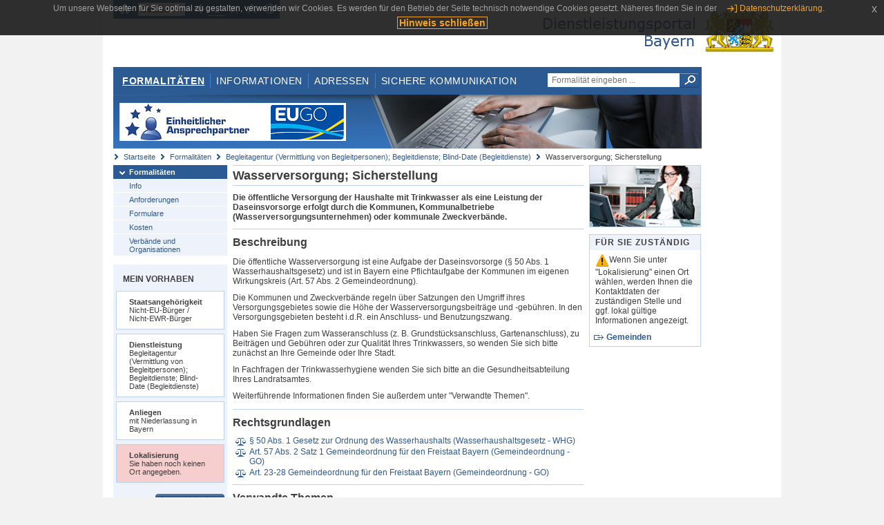

--- FILE ---
content_type: text/html;charset=UTF-8
request_url: https://www.eap.bayern.de/formalitaeten/leistungsbeschreibung/43777238116?anliegen=1333254171&dienstleistung=26110345165&nationalitaet=4888808174
body_size: 5319
content:
<!DOCTYPE html>
<html lang="de">
    <head>
    <meta http-equiv="Content-Type" content="text/html; charset=UTF-8" />
    
    
        
        <title>Formalitäten - Begleitagentur (Vermittlung von Begleitpersonen); Begleitdienste; Blind-Date (Begleitdienste) - Wasserversorgung; Sicherstellung [mit Niederlassung in Bayern - Nicht-EU-Bürger / Nicht-EWR-Bürger] - Dienstleistungsportal Bayern</title>
        
        
    
    
    <meta name="description" content="Im Dienstleistungsportal Bayern können sich Dienstleister über die erforderlichen Formalitäten und Verfahren sowie über die hierfür zuständigen Behörden informieren." />
    
    
        <meta name="author" content="Bayerisches Staatsministerium der Finanzen und für Heimat" />
        <meta name="publisher" content="Bayerisches Staatsministerium der Finanzen und für Heimat" />
    
    
    
    
        <meta name="robots" content="index">
        <meta name="robots" content="follow">
    
    
    <link rel="shortcut icon" type="image/x-icon" href="/favicon.ico" />
    
    <link href="/css/style.common.css?v=5" rel="stylesheet" type="text/css" media="all" />
    <link href="/css/style.structure.css?v=5" rel="stylesheet" type="text/css" media="screen" />
    <link href="/css/style_print.css" rel="stylesheet" type="text/css" media="print" />
    <link href="/js/jquery-ui/jquery-ui.min.css?v=1.13.2" rel="stylesheet" type="text/css" media="screen" />
    <link href="/js/jquery-ui/jquery-ui-customization.css?v=1" rel="stylesheet" type="text/css" media="screen" />
    
    
        <!--[if lte IE 7]><link rel="stylesheet" type="text/css" media="screen" href="/css/style.ie7.css" ></link><![endif]-->
        <!--[if lte IE 8]><link rel="stylesheet" type="text/css" media="screen,projection" href="/css/style.ie8.css" ></link><![endif]-->
    
    <link href="/css/style.moz.css" rel="stylesheet" type="text/css" media="all" />
    
    <link href="/js/cookiePopup/css/jquery-eu-cookie-law-popup.css" type="text/css" rel="stylesheet" />
    
    <link id="fontsize" href="/css/style.fontsize.css" rel="stylesheet" type="text/css" media="all" />
    <link id="contrast" href="/css/style.color.css?v=5" rel="stylesheet" type="text/css" media="all" />
    
    
</head>
    <body>
        <div id="page">

            
            
                <div id="header">
                    <div id="sprungmarken">
                        <h5 class="hide" >Sprungmarken</h5>
                        <ul>
                            <li><a class="hide" href="#content" >Zum Inhalt</a></li>
                            <li><a class="hide" href="#service_navigation" >Zur Servicenavigation</a></li>
                            <li><a class="hide" href="#main_navigation" >Zur Hauptnavigation</a></li>
                            <li><a class="hide" href="#breadcrumb" >Zu 'Ihrem Standort'</a></li>
                            <li><a class="hide" href="#navigation" >Zur Navigation innerhalb dieses Bereichs</a></li>
                        </ul>
                    </div>
                    
                    
        <div id="service_navigation">
            <h5 class="hide" >Servicenavigation</h5>
            <ul>
                <li>
                    <a href="/?anliegen=1333254171&amp;dienstleistung=26110345165&amp;nationalitaet=4888808174" title="Startseite">
                        <img src="/img/icons/icon-home.png" alt="Startseite" />
                    </a>
                </li>
                <li>
                    
<!--                     <c:if test="${not empty breadcrumbs}"> -->
<!--                         <dlrwww:rewrite page="${breadcrumbs[fn:length(breadcrumbs) - 1].path}" var="currentPage" /> -->
<!--                     </c:if> -->
                    <form name="changeLanguage" action="#" method="post">
                        <div>
                            <select name="locale" onchange="document.changeLanguage.submit();" size="1">
                                <option value="de" selected="selected">Deutsch</option>
                                <option value="en">English</option>
                                <option value="cs">&#269;e&scaron;tina</option>
                            </select>
                            
                            <input type="hidden" name="sprachwahl" value="true">
                            <noscript>
                              <input type="submit" value="Sprache auswählen" />
                            </noscript>
                        </div>
                    </form>
                </li>
        
                <li>
                    <a accesskey="L" href="https://app.readspeaker.com/cgi-bin/rsent?customerid=6759&amp;amp;lang=de_de&amp;amp;voice=de_hans&amp;amp;readid=&lt;readid&gt;&amp;amp;url=&lt;url&gt;&amp;readid=content&amp;url=http%3A%2F%2Fwww.eap.bayern.de%2Fformalitaeten%2Fleistungsbeschreibung%2F43777238116%3Fanliegen%3D1333254171%26dienstleistung%3D26110345165%26nationalitaet%3D4888808174" onclick="readpage(this.href, 'readspeaker_player'); return false;" title="Seite vorlesen">
                        <img src="/img/icons/icon-read.png" alt="Seite vorlesen" />
                    </a>
                </li>
                
                <!-- Einstellen der Schriftgröße per Click-Event mit Javascript -->
                <li id="fontSizeNormal" class="fontSizeSwitch noBorder currentFontSize">
                    <a href="" data-path="/css/style.fontsize.css" title="Normale Textgröße verwenden">
                        <img src="/img/icons/icon-normal-fontsize.png" alt="Normale Textgröße verwenden" />
                    </a>
                </li>
                <li id="fontSizeLarge" class="fontSizeSwitch noBorder">
                    <a href="" data-path="/css/style.fontsize_large.css" title="Große Textgröße verwenden">
                        <img src="/img/icons/icon-large-fontsize.png" alt="Große Textgröße verwenden" />
                    </a>
                </li>
                <li id="fontSizeHuge" class="fontSizeSwitch">
                    <a href="" data-path="/css/style.fontsize_huge.css" title="Sehr große Textgröße verwenden">
                        <img src="/img/icons/icon-huge-fontsize.png" alt="Sehr große Textgröße verwenden" />
                    </a>
                </li>
                
                <!-- Umschalten des Kontrasts per Click-Event mit Javascript  -->
                <li id="contrastSwitch" class="noBorder">
                    <a href="" data-path="/" title="Kontrastwechsel">
                        <img src="/img/icons/icon-contrast.png" alt="Kontrastwechsel" />
                    </a>
                </li>
            </ul>
        </div>
    
                    
                    <div id="logo">
                        <h1 class="hide" >Dienstleistungsportal Bayern</h1>
                        <a href="/?anliegen=1333254171&amp;dienstleistung=26110345165&amp;nationalitaet=4888808174">
                            <img src="/img/logos/logo_dienstleistungsportal.jpg" alt="Großes Staatswappen des Freistaats Bayern und Schriftzug - Link zur Startseite" />
                        </a>
                    </div>
                    
                    <!-- keyvisual start -->
                    <div id="keyvisual">
                        <!-- main_navigation start -->
                        <div id="main_navigation">
                            <ul>
                                <li>
                                    <a class="active"
                                            href="/formalitaeten?anliegen=1333254171&amp;dienstleistung=26110345165&amp;nationalitaet=4888808174" >Formalitäten</a>
                                </li>
                                <li>
                                    <a href="/informationen?anliegen=1333254171&amp;dienstleistung=26110345165&amp;nationalitaet=4888808174" >Informationen</a>
                                </li>
                                <li>
                                    <a href="/adressen?anliegen=1333254171&amp;dienstleistung=26110345165&amp;nationalitaet=4888808174" >Adressen</a>
                                </li>
                                <li class="noBorder">
                                    <a href="/sichere-kommunikation.htm?anliegen=1333254171&amp;dienstleistung=26110345165&amp;nationalitaet=4888808174">Sichere Kommunikation</a>
                                </li>
                            </ul>
                        </div>
                        <!-- main_navigation end -->
                        
                        <!-- quicksearch start -->
                        <div id="quicksearch">
                            <form action="/formalitaeten/formalitaeten-suche?anliegen=1333254171&amp;dienstleistung=26110345165&amp;nationalitaet=4888808174" method="post" class="form">
                                <label for="searchform_text" class="hide" >Suche</label>
                                <input type="text" class="quicksearch" id="searchform_text" name="muster" placeholder="Formalität eingeben ..." value="" />
                                <button type="submit" class="submit" title="Suche starten">
                                    <img src="/img/icons/icon-search.png" alt="Suche starten">
                                    <span class="hide" >Suche starten</span>
                                </button>
                            </form>
                        </div>
                        <!-- quicksearch end -->
                        
                        
        <img src="/img/banner/top-startseite.jpg" alt="">
    
                    </div>
                    <!-- keyvisual end -->
                </div>
            
            
            
            
            
        <div id="breadcrumb">
            <ul>
                <li><a href="/" title="Startseite" >Startseite</a></li>
                <li>
                    
                        <a href="/formalitaeten?anliegen=1333254171&amp;dienstleistung=26110345165&amp;nationalitaet=4888808174" title="Formalitäten" >Formalitäten</a>
                    
                    
                </li>
                <li>
                    
                        <a href="/formalitaeten/dienstleistung/26110345165/anforderungen?anliegen=1333254171&amp;dienstleistung=26110345165&amp;nationalitaet=4888808174" title="Begleitagentur (Vermittlung von Begleitpersonen); Begleitdienste; Blind-Date (Begleitdienste)" >Begleitagentur (Vermittlung von Begleitpersonen); Begleitdienste; Blind-Date (Begleitdienste)</a>
                    
                    
                </li>
                <li>
                    
                    
                        Wasserversorgung; Sicherstellung
                    
                </li>
            </ul>
        </div>
    
            
            
            
            
        <div id="navigation">
            <ul>
                <li>
                    <a href="/formalitaeten?anliegen=1333254171&amp;dienstleistung=26110345165&amp;nationalitaet=4888808174" class="act" title="Formalitäten" >Formalitäten</a>
                    <ul>
                        <li>
                            <a href="/formalitaeten/dienstleistung/26110345165/beschreibung?anliegen=1333254171&amp;dienstleistung=26110345165&amp;nationalitaet=4888808174" title="Info" >Info</a>
                        </li>
                        <li>
                            <a href="/formalitaeten/dienstleistung/26110345165/anforderungen?anliegen=1333254171&amp;dienstleistung=26110345165&amp;nationalitaet=4888808174" title="Anforderungen" >Anforderungen</a>
                        </li>
                        <li>
                            <a href="/formalitaeten/dienstleistung/26110345165/formulare?anliegen=1333254171&amp;dienstleistung=26110345165&amp;nationalitaet=4888808174" title="Formulare" >Formulare</a>
                        </li>
                        <li>
                            <a href="/formalitaeten/dienstleistung/26110345165/kosten?anliegen=1333254171&amp;dienstleistung=26110345165&amp;nationalitaet=4888808174" title="Kosten" >Kosten</a>
                        </li>
                        <li>
                            <a href="/formalitaeten/dienstleistung/26110345165/verbaende-organisationen?anliegen=1333254171&amp;dienstleistung=26110345165&amp;nationalitaet=4888808174" title="Verbände und Organisationen" >Verbände und Organisationen</a>
                        </li>
                    </ul>
                </li>
            </ul>
            
            
                <!-- navigation marginalbox start -->
                <div class="marginalbox">
                    <h5 >Mein Vorhaben</h5>
                    <div class="whitebox">
                        <p>
                            <strong >Staatsangehörigkeit</strong><br />
                            Nicht-EU-Bürger / Nicht-EWR-Bürger
                        </p>
                    </div>
                    <div class="whitebox">
                        <p>
                            <strong >Dienstleistung</strong><br />
                            Begleitagentur (Vermittlung von Begleitpersonen); Begleitdienste; Blind-Date (Begleitdienste)
                        </p>
                    </div>
                    <div class="whitebox">
                        <p>
                            <strong >Anliegen</strong><br />
                            mit Niederlassung in Bayern
                        </p>
                    </div>
                    <div class="whitebox bgRed">
                        <p>
                            <strong >Lokalisierung</strong><br />
                            Sie haben noch keinen Ort angegeben.
                        </p>
                    </div>
                    
                    <div class="buttonbar right">
                        <a class="button" href="/formalitaeten/vorhaben?anliegen=1333254171&amp;dienstleistung=26110345165&amp;nationalitaet=4888808174" >Auswahl ändern</a>
                    </div>
                </div>
                
                <!-- navigation marginalbox end -->
            
            
        </div>
    
            

            
            <div id="content">
                <div id="readspeaker_player" class="rs_preserve rs_skip"></div>
                
                
        <div class="col_main">
            <h2>Wasserversorgung; Sicherstellung</h2>
            

            <div>
                <div class="teaserbox">
                    <div class="fett">
                        <p>Die öffentliche Versorgung der Haushalte mit Trinkwasser als eine Leistung der Daseinsvorsorge erfolgt durch die Kommunen, Kommunalbetriebe (Wasserversorgungsunternehmen) oder kommunale Zweckverbände.</p>
                    </div>
                </div>

                <div class="teaserbox">
                    <h3>Beschreibung</h3>
                    <div class="zustaendig">
                        <p><p>Die öffentliche Wasserversorgung ist eine Aufgabe der Daseinsvorsorge (§ 50 Abs. 1 Wasserhaushaltsgesetz) und ist in Bayern eine Pflichtaufgabe der Kommunen im eigenen Wirkungskreis (Art. 57 Abs. 2 Gemeindeordnung).</p> <p>Die Kommunen und Zweckverbände regeln über Satzungen den Umgriff ihres Versorgungsgebietes sowie die Höhe der Wasserversorgungsbeiträge und -gebühren. In den Versorgungsgebieten besteht i.d.R. ein Anschluss- und Benutzungszwang.</p> <p>Haben Sie Fragen zum Wasseranschluss (z. B. Grundstücksanschluss, Gartenanschluss), zu Beiträgen und Gebühren oder zur Qualität Ihres Trinkwassers, so wenden Sie sich bitte zunächst an Ihre Gemeinde oder Ihre Stadt.</p> <p>In Fachfragen der Trinkwasserhygiene wenden Sie sich bitte an die Gesundheitsabteilung Ihres Landratsamtes.</p> <p>Weiterführende Informationen finden Sie außerdem unter "Verwandte Themen".</p></p>
                    </div>
                    
                </div>

                
            
        

                
            
        

                
            
        

                
            
        

                
            
        

                
            
        

                
            
        

                
            
        

                
            
        

                
            
        

                
            <div class="teaserbox">
                <h3 class="recht">Rechtsgrundlagen</h3>
                <ul class="listing">
                    <li class="recht" title="Rechtsgrundlagen, bayernweit">
                        <a target="_blank" href="http://www.gesetze-im-internet.de/whg_2009/__50.html" title="§ 50 Abs. 1 Gesetz zur Ordnung des Wasserhaushalts (Wasserhaushaltsgesetz - WHG)">§ 50 Abs. 1 Gesetz zur Ordnung des Wasserhaushalts (Wasserhaushaltsgesetz - WHG)</a>
                        
                        
                        
                    </li>
                    <li class="recht" title="Rechtsgrundlagen, bayernweit">
                        <a target="_blank" href="https://www.gesetze-bayern.de/Content/Document/BayGO-57" title="Art. 57 Abs. 2 Satz 1 Gemeindeordnung für den Freistaat Bayern (Gemeindeordnung - GO)">Art. 57 Abs. 2 Satz 1 Gemeindeordnung für den Freistaat Bayern (Gemeindeordnung - GO)</a>
                        
                        
                        
                    </li>
                    <li class="recht" title="Rechtsgrundlagen, bayernweit">
                        <a target="_blank" href="https://www.gesetze-bayern.de/Content/Document/BayGO-G1_5" title="Art. 23-28 Gemeindeordnung für den Freistaat Bayern (Gemeindeordnung - GO)">Art. 23-28 Gemeindeordnung für den Freistaat Bayern (Gemeindeordnung - GO)</a>
                        
                        
                        
                    </li>
                </ul>
                
            </div>
        

                
            
        

                
            
        

                <div class="teaserbox">
                    <h3>Verwandte Themen</h3>
                    <ul class="listing">
                        <li class="bullet">
                            <a href="/informationen/leistungsbeschreibung/033534554453?anliegen=1333254171&amp;dienstleistung=26110345165&amp;nationalitaet=4888808174" title="Wasserversorgung; Beantragung einer Befreiung oder Teilbefreiung vom Anschluss- und Benutzungszwang">Wasserversorgung; Beantragung einer Befreiung oder Teilbefreiung vom Anschluss- und Benutzungszwang</a>
                            
                        </li>
                        <li class="bullet">
                            <a href="/informationen/leistungsbeschreibung/745980078429?anliegen=1333254171&amp;dienstleistung=26110345165&amp;nationalitaet=4888808174" title="Wasserversorgung; Beantragung eines Gartenanschlusses">Wasserversorgung; Beantragung eines Gartenanschlusses</a>
                            
                        </li>
                        <li class="bullet">
                            <a href="/informationen/leistungsbeschreibung/762757855429?anliegen=1333254171&amp;dienstleistung=26110345165&amp;nationalitaet=4888808174" title="Wasserversorgung; Beantragung eines Grundstücksanschlusses">Wasserversorgung; Beantragung eines Grundstücksanschlusses</a>
                            
                        </li>
                        <li class="bullet">
                            <a href="/informationen/leistungsbeschreibung/016756777453?anliegen=1333254171&amp;dienstleistung=26110345165&amp;nationalitaet=4888808174" title="Wasserversorgung; Zahlung der Wassergebühren">Wasserversorgung; Zahlung der Wassergebühren</a>
                            
                        </li>
                        <li class="bullet">
                            <a href="/informationen/leistungsbeschreibung/999979000452?anliegen=1333254171&amp;dienstleistung=26110345165&amp;nationalitaet=4888808174" title="Wasserversorgung; Zahlung von Wasserbeiträgen">Wasserversorgung; Zahlung von Wasserbeiträgen</a>
                            
                        </li>
                        <li class="bullet">
                            <a href="/informationen/leistungsbeschreibung/40219374614?anliegen=1333254171&amp;dienstleistung=26110345165&amp;nationalitaet=4888808174" title="Wasserversorgungsanlage; Anzeige der Errichtung, der Inbetriebnahme, einer Veränderung, des Übergangs des Eigentums oder der Stilllegung">Wasserversorgungsanlage; Anzeige der Errichtung, der Inbetriebnahme, einer Veränderung, des Übergangs des Eigentums oder der Stilllegung</a>
                            
                        </li>
                    </ul>
                </div>

                <p>Stand:07.01.2026</p>
                <p> <cite>Redaktionell verantwortlich:Bayerisches Staatsministerium für Umwelt und Verbraucherschutz</cite></p>

                
    
  
            </div>

            <h5 id="legende-heading" class="collapsed">
                <a href="#" onclick="switchLegende(true)">Legende</a>
            </h5>
            <div id="legende" class="contentbox">
                <div class="padding">
                    <ul class="listing">
                        <li class="online">Online-Verfahren, bayernweit</li>
                        <li class="online_loc">Online-Verfahren, lokal begrenzt</li>
                        <li class="offline">Formular, bayernweit</li>
                        <li class="offline_loc">Formular, lokal begrenzt</li>
                        <li class="offline_prefill">Vorausfüllbares Formular - Empfängerdaten werden nach der Lokalisierung eingetragen, bayernweit</li>
                        <li class="recht">Rechtsgrundlagen, bayernweit</li>
                        <li class="recht_loc">Rechtsgrundlagen, lokal begrenzt</li>
                        <li class="euro">Kosten, bayernweit</li>
                        <li class="euro_loc">Kosten, lokal begrenzt</li>
                    </ul>
                </div>
            </div>
        </div>

        <div class="col_marginal">
            <div class="marginalbox image">
                
                <img src="/bilder/3666291810" alt="Bild zur Leistungsbeschreibung"/>
                
            </div>
            <div class="marginalbox">
                <h4>Für Sie zuständig</h4>
                <div>
                    <p>
                    <img src="/img/icons/icon-attention.png" alt="">Wenn Sie unter "Lokalisierung" einen Ort wählen, werden Ihnen die Kontaktdaten der zuständigen Stelle und ggf. lokal gültige Informationen angezeigt.</img>
                    </p>
                    
        <div>
            <ul class="listing">
                
                    <li class="ext">
                        <a href="https://www.bayernportal.de/dokumente/behoerde/73886855438"
                           target="_blank"><strong>Gemeinden</strong>
                        </a>
                    </li>
                
            </ul>
        </div>
    
                </div>

                

            </div>
        </div>
    
                
                
                    
        <div class="topLink col_clear">
            <p><a href="#page" class="gotoTop" title="Zum Seitenanfang" >Zum Seitenanfang</a></p>
        </div>
    
                
            </div>
            
            
            
            
        <div id="footer">
            <hr class="hide" />
            <h5 class="hide" >Fußzeile</h5>
            <ul>
                <li class="first">
                    <a href="/impressum.htm?anliegen=1333254171&amp;dienstleistung=26110345165&amp;nationalitaet=4888808174" >Impressum</a>
                </li>
                <li>
                    <a href="/datenschutz.htm?anliegen=1333254171&amp;dienstleistung=26110345165&amp;nationalitaet=4888808174" >Datenschutzerklärung</a>
                </li>
                <li>
                    <a href="/kontakt.htm?anliegen=1333254171&amp;dienstleistung=26110345165&amp;nationalitaet=4888808174" >Kontakt</a>
                </li>
                <li>
                    <a class="last" target="_blank" href="https://www.bayernportal.de" >BayernPortal</a>
                </li>
            </ul>
        </div>
    
        </div>
        
        
        
        <script src="/js/jquery-3.7.1.min.js"></script>
        <script src="/js/jquery-ui/jquery-ui.min.js"></script>
    
        <script src="/js/cookiePopup/js/jquery-eu-cookie-law-popup.js" type="text/javascript"></script>
    
        <script type="text/javascript" src="/js/dlr.js?v=2"></script>
        
        <script type="text/javascript">
            prepareCookiePopup("Um unsere Webseiten f\u00FCr Sie optimal zu gestalten, verwenden wir Cookies. Es werden f\u00FCr den Betrieb der Seite technisch notwendige Cookies gesetzt. N\u00E4heres finden Sie in der <a class=\"eupopup-button eupopup-button_2\" href=\"\/datenschutz.htm\">Datenschutzerkl\u00E4rung.<\/a>", "Hinweis schlie\u00DFen");
        </script>
        
        <script src="/js/jquery.dienstleistungsportal.js?v=7"></script>
        <script src="/js/jquery.legende.js?v=1"></script>
        
        <script>
            $(document).ready(
                    function() {
                        initStandortAutocomplete("\/");
                        bindSchriftformHinweisDialog(
                                "Weiter zum Formular",
                                "Abbrechen");
                    });
        </script>
        
        <!--*/ Für HTML5-CSS3-Version von ReadSpeaker */-->
        <script src="/readspeaker/ReadSpeaker.js?pids=embhl"></script>
        
        
    
    </body>
</html>
